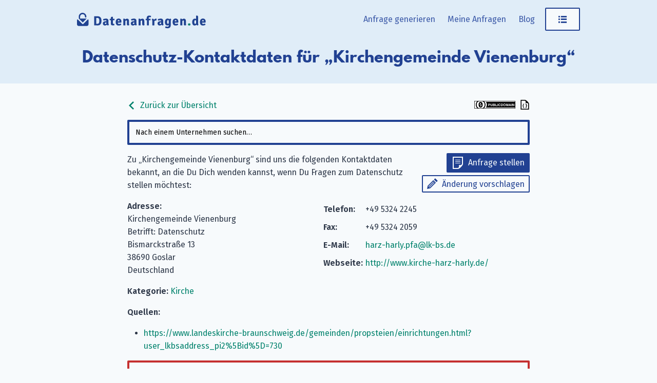

--- FILE ---
content_type: text/html; charset=utf-8
request_url: https://www.datenanfragen.de/company/kirchengemeinde-vienenburg/
body_size: 4572
content:
<!doctype html><html lang=de-DE><head><meta charset=UTF-8><meta name=viewport content="width=device-width,initial-scale=1"><meta http-equiv=X-UA-Compatible content="IE=edge"><title>Kirchengemeinde Vienenburg: Datenschutz-Kontaktdaten &#183; Datenanfragen.de</title><link rel=alternate hreflang=en href=https://www.datarequests.org/company/kirchengemeinde-vienenburg/><link rel=alternate hreflang=fr href=https://www.demandetesdonnees.fr/company/kirchengemeinde-vienenburg/><link rel=alternate hreflang=pt href=https://www.pedidodedados.org/company/kirchengemeinde-vienenburg/><link rel=alternate hreflang=es href=https://www.solicituddedatos.es/company/kirchengemeinde-vienenburg/><link rel=alternate hreflang=hr href=https://www.osobnipodaci.org/company/kirchengemeinde-vienenburg/><link rel=alternate hreflang=nl href=https://www.gegevensaanvragen.nl/company/kirchengemeinde-vienenburg/><link rel=alternate hreflang=cs href=https://www.zadostioudaje.org/company/kirchengemeinde-vienenburg/><link rel=alternate hreflang=de href=https://www.datenanfragen.de/company/kirchengemeinde-vienenburg/><link rel=preconnect href=https://static.dacdn.de><link rel=preload as=font crossorigin=anonymous integrity=sha384-tNBae8zgEksCqZQj7CBECeZFk2QtL2mxVPeHSxF75N/wvJzzmQHcZzv7F/X/fp5C type=font/woff2 href=https://static.dacdn.de/fonts/fira-go/FiraGO-1001-Regular.woff2><link rel=preload as=font crossorigin=anonymous integrity=sha384-+OpL6cf+m9YfQ7ygI08Ss1/7tIegMPGBWnHayunHLqV5SKsNylANZ4+PeiVC5SSN type=font/woff2 href=https://static.dacdn.de/fonts/fira-go/FiraGO-1001-SemiBold.woff2><link rel=preload as=font crossorigin=anonymous integrity=sha384-OweSPaeB1JE8kKcxBY0uMLQ+uMLCkQkkxItLG7y88xrf/KREX5J3LrjBXdGrrh1v type=font/woff2 href=https://static.dacdn.de/fonts/fira-go/FiraGO-1001-Italic.woff2><link rel=preload as=font crossorigin=anonymous integrity=sha384-sWa20lMbvqJHIjx/smLcYHI2mJE8aJTZ1nvZaP6APJ0D45qxe+r7+/UYGy47CuLc type=font/woff2 href=https://static.dacdn.de/fonts/spartan-mb/SpartanMB-1005-ExtraBold.woff><link rel=stylesheet href=https://www.datenanfragen.de/styles/index.min.css integrity="sha256-AVTUbLB/YaOGa5TkZRWALdSuVa7U0A/lwBfEaHmNgHo=" crossorigin=anonymous><link href=https://www.datenanfragen.de/blog/index.xml rel=alternate type=application/rss+xml title=Datenanfragen.de><link href=https://www.datenanfragen.de/blog/index.xml rel=feed type=application/rss+xml title=Datenanfragen.de><meta name=generator content="Hugo 0.139.0"><meta name=description content="Datenschutz-E-Mail: harz-harly.pfa@lk-bs.de, Fax: +49 5324 2059, Telefon: +49 5324 2245, Adresse: Bismarckstraße 13, 38690 Goslar, Deutschland"><meta name=author content><link rel=canonical href=https://www.datenanfragen.de/company/kirchengemeinde-vienenburg/><meta itemprop=name content="Kirchengemeinde Vienenburg · Datenanfragen.de"><meta itemprop=description content="Datenschutz-E-Mail: harz-harly.pfa@lk-bs.de, Fax: +49 5324 2059, Telefon: +49 5324 2245, Adresse: Bismarckstraße 13, 38690 Goslar, Deutschland"><meta itemprop=datePublished content="0001-01-01"><meta property="og:locale" content="de-DE"><meta property="og:title" content="Kirchengemeinde Vienenburg · Datenanfragen.de"><meta property="og:description" content="Datenschutz-E-Mail: harz-harly.pfa@lk-bs.de, Fax: +49 5324 2059, Telefon: +49 5324 2245, Adresse: Bismarckstraße 13, 38690 Goslar, Deutschland"><meta property="og:type" content="article"><meta property="og:updated_time" content="0001-01-01T00:00:00"><meta property="og:url" content="https://www.datenanfragen.de/company/kirchengemeinde-vienenburg/"><meta property="og:site_name" content="Datenanfragen.de"><meta property="article:modified_time" content="0001-01-01T00:00:00"><meta property="article:section" content="church"><link rel=apple-touch-icon sizes=180x180 href=/apple-touch-icon.png><link rel=icon type=image/png sizes=32x32 href=/favicon-32x32.png><link rel=icon type=image/png sizes=16x16 href=/favicon-16x16.png><link rel=manifest href=/site.webmanifest><link rel=mask-icon href=/safari-pinned-tab.svg color=#214192><meta name=msapplication-TileColor content="#214192"><meta name=theme-color content="#214192"></head><body><a id=skip-to-content href=#heading>Zum Inhalt springen</a><aside id=flash-messages></aside><header id=nav-header><div id=nav-header-bg></div><div id=header-main class=container><a href=https://www.datenanfragen.de/ title="Zur Startseite" style=position:relative;display:inline-block><img id=logo src=https://www.datenanfragen.de/img/logo-datenanfragen.svg title=Datenanfragen.de-Logo height=50 width=394></a><nav id=main-nav><div id=menu-items><a href=https://www.datenanfragen.de/generator/ class="menu-link desktop-only">Anfrage generieren</a>
<a href=https://www.datenanfragen.de/my-requests/ class="menu-link desktop-only my-requests-link">Meine Anfragen</a>
<a href=https://www.datenanfragen.de/blog/ class="menu-link desktop-only">Blog</a><div class=dropdown-container><a class="button button-secondary menu-link" href=javascript:void(0) id=main-nav-menu-link><span class="icon icon-menu" title="Menü öffnen"></span></a><div class=dropdown id=personal-menu><div class=mobile-only><a class="button button-primary icon icon-letter menu-link" href=https://www.datenanfragen.de/generator/ style=border-radius:0>Anfrage generieren</a>
<a href=https://www.datenanfragen.de/my-requests/ class="menu-link my-requests-link">Meine Anfragen</a>
<a href=https://www.datenanfragen.de/blog/ class=menu-link>Blog</a></div><a href=https://www.datenanfragen.de/company/ class=menu-link>Unternehmensdatenbank</a>
<a href=https://www.datenanfragen.de/id-data-controls/ class=menu-link>Meine gespeicherten Daten</a>
<a href=https://www.datenanfragen.de/privacy-controls/ class=menu-link>Datenschutzeinstellungen</a><div id=personal-menu-i18n-widget class=i18n-widget-container></div></div></div></div></nav><div class=clearfix></div></div><div id=heading-bg><div id=heading class=container><h1>Datenschutz-Kontaktdaten für „Kirchengemeinde Vienenburg“</h1></div></div></header><div class=container><main class=narrow-page style=overflow-wrap:break-word><div style=display:flex;align-items:center;justify-content:space-between><a class=no-link-decoration href=https://www.datenanfragen.de/company><span class="icon inline-icon inline-icon-left icon-arrow-left"></span>
Zurück zur Übersicht</a>
<span><a rel=license href=https://creativecommons.org/publicdomain/zero/1.0/deed.de title="Wir stellen diese Datenbank unter der CC0 1.0 Universell-Lizenz zur Verfügung." class=no-link-decoration><img src=https://www.datenanfragen.de/img/cc-zero-button.svg width=80 height=15></a>
<a href=https://www.datenanfragen.de/db/kirchengemeinde-vienenburg.json title="Als maschinenlesbares JSON ansehen" class=no-link-decoration><span class="icon inline-icon inline-icon-right icon-json-document" style=color:initial></a></span></div><div id=company-search></div><div id=company-details><div class=col100-mobile style="float:right;text-align:right;padding:0 0 15px 15px"><a class="button button-primary button-small icon icon-letter" href="https://www.datenanfragen.de/generator#!company=kirchengemeinde-vienenburg" style=margin-bottom:5px>Anfrage stellen</a><br><a class="button button-secondary button-small icon icon-pencil" href="https://www.datenanfragen.de/suggest#!type=edit&amp;for=cdb&amp;slug=kirchengemeinde-vienenburg">Änderung vorschlagen</a></div><p>Zu „Kirchengemeinde Vienenburg“ sind uns die folgenden Kontaktdaten bekannt, an die Du Dich wenden kannst, wenn Du Fragen zum Datenschutz stellen möchtest:</p><div class="col50 col100-mobile"><strong>Adresse:</strong><br>Kirchengemeinde Vienenburg<br>Betrifft: Datenschutz<br>Bismarckstraße 13<br>38690 Goslar<br>Deutschland</div><div class="col50 col100-mobile"><table class="contact-table narrow-table"><tr><td><strong>Telefon:</strong></td><td>+49 5324 2245</td></tr><tr><td><strong>Fax:</strong></td><td>+49 5324 2059</td></tr><tr><td><strong>E-Mail:</strong></td><td><a href=mailto:harz-harly.pfa@lk-bs.de>harz-harly.pfa@lk-bs.de</a></td></tr><tr><td><strong>Webseite:</strong></td><td><a href=http://www.kirche-harz-harly.de/ rel=nofollow>http://www.kirche-harz-harly.de/</a></td></tr></table></div><div class=clearfix></div><p><strong>Kategorie:</strong>
<a href=https://www.datenanfragen.de/categories/church/>Kirche</a></p><p><strong>Quellen:</strong></p><ul><li><a href="https://www.landeskirche-braunschweig.de/gemeinden/propsteien/einrichtungen.html?user_lkbsaddress_pi2%5Bid%5D=730" rel=nofollow>https://www.landeskirche-braunschweig.de/gemeinden/propsteien/einrichtungen.html?user_lkbsaddress_pi2%5Bid%5D=730</a></li></ul></div><div id=companies-unverified class="box box-error" style=margin-bottom:20px><strong>Achtung</strong>: Die Angaben in diesem Eintrag haben wir <em>nicht</em> überprüft, sie wurden automatisch übernommen. Ist Dir ein Fehler aufgefallen? Dann würden wir uns freuen, wenn Du den Eintrag <a href='https://www.datenanfragen.de/suggest#!type=edit&for=cdb&slug=kirchengemeinde-vienenburg'>korrigierst</a>. Vielen Dank für Deine Mithilfe!</div><div id=related-companies><h2>Ähnliche Unternehmen</h2><ul><li><a href=https://www.datenanfragen.de/company/anerkennung-kirche/>Unabhängige Kommission für Anerkennungsleistungen</a></li><li><a href=https://www.datenanfragen.de/company/apostelgemeinde-in-salzgitter-lebenstedt/>Apostelgemeinde in Salzgitter-Lebenstedt</a></li><li><a href=https://www.datenanfragen.de/company/apostelkirchengemeinde-frellstedt-wolsdorf/>Apostelkirchengemeinde Frellstedt-Wolsdorf</a></li><li><a href=https://www.datenanfragen.de/company/caritas-erzbistum-koeln/>Sozialdienst Katholischer Frauen Rhein-Erft-Kreis e.V.</a></li><li><a href=https://www.datenanfragen.de/company/christusgemeinde-berklingen-klein-vahlberg-in-vahlberg/>Christusgemeinde Berklingen-Klein Vahlberg in Vahlberg</a></li></ul></div><div id=comments-widget data-display-warning=1></div></main></div><footer id=footer><div class=container><div class="col33 footer-col" style=padding-right:20px><p style=margin:0>Wir sind der Datenanfragen.de e.&nbsp;V., ein gemeinnütziger Verein, der es sich zur Aufgabe gemacht hat, Dir bei der Ausübung Deines Rechts auf Datenschutz zu helfen. <a href=https://www.datenanfragen.de/verein/>Erfahre mehr.</a></p><div class=social-icons><a href=https://www.datenanfragen.de/blog/index.xml class="icon icon-rss" title="Abonniere unsere Blogbeiträge mit Deinem RSS-Reader."><span class=sr-only>Abonniere unsere Blogbeiträge mit Deinem RSS-Reader.</span></a>
<a rel=me href=https://github.com/datenanfragen/ class="icon icon-github" title="Finde uns bei GitHub."><span class=sr-only>Finde uns bei GitHub.</span></a>
<a href=https://matrix.to/#/#datenanfragen:matrix.altpeter.me class="icon icon-matrix" title="Unterhalte Dich mit uns über Matrix."><span class=sr-only>Unterhalte Dich mit uns über Matrix.</span></a>
<a rel=me href=https://mastodon.social/@DatenanfragenDE class="icon icon-mastodon" title="Folge uns bei Mastodon."><span class=sr-only>Folge uns bei Mastodon.</span></a></div><div class=i18n-button-container></div></div><div class=col66><div class=footer-row><div class="col33 footer-col"><strong>Datenanfragen.de</strong><ul><li><a href=https://www.datenanfragen.de/generator/>Anfrage generieren</a></li><li><a href=https://www.datenanfragen.de/my-requests/>Meine Anfragen</a></li><li><a href=https://www.datenanfragen.de/id-data-controls/>Meine gespeicherten Daten</a></li><li><a href=https://www.datenanfragen.de/company/>Unternehmensdatenbank</a></li><li><a href=https://www.datenanfragen.de/g/>Erweiterter Generator</a></li></ul></div><div class="col33 footer-col"><strong>Community</strong><ul><li><a href=https://www.datenanfragen.de/contribute/>Mitmachen</a></li><li><a href=https://www.datenanfragen.de/donate/>Spenden</a></li><li><a href=https://www.datenanfragen.de/verein/mitglied-werden/>Mitglied werden</a></li><li><a href=https://www.datenanfragen.de/open-source/>Open Source</a></li><li><a href=https://www.datenanfragen.de/open-source/#contributors>Mitwirkende</a></li><li><a href=https://www.datenanfragen.de/verein/code-of-conduct/>Code of Conduct</a></li></ul></div><div class="col33 footer-col"><strong>Verein</strong><ul><li><a href=https://www.datenanfragen.de/verein/>Übersicht</a></li><li><a href=https://www.datenanfragen.de/verein/ziele/>Unsere Ziele</a></li><li><a href=https://www.datenanfragen.de/verein/satzung/>Satzung</a></li><li><a href=https://www.datenanfragen.de/verein/transparenz/>Transparenz</a></li><li><a href=https://www.datenanfragen.de/verein/vorstand/>Vorstand</a></li></ul></div></div><div class=clearfix></div><div class=footer-row><div class="col33 footer-col"><strong>Informationen</strong><ul><li><a href=https://www.datenanfragen.de/blog/deine-dsgvo-rechte/>Deine DSGVO-Rechte</a></li><li><a href=https://www.datenanfragen.de/sample-letters/>Musterschreiben</a></li><li><a href=https://www.datenanfragen.de/datenschutz-aufsichtsbehoerden/>Aufsichtsbehörden</a></li><li><a href=https://www.datenanfragen.de/blog/>Blog</a></li><li><a href=https://www.datenanfragen.de/verein/press/>Presse</a></li><li><a href=https://www.datenanfragen.de/verein/event/>Veranstaltungen & Vorträge</a></li><li><a href=https://www.datenanfragen.de/verein/material/>Material</a></li></ul></div><div class="col33 footer-col"><strong>Rechtliches</strong><ul><li><a href=https://www.datenanfragen.de/contact/>Impressum</a></li><li><a href=https://www.datenanfragen.de/datenschutz/>Datenschutzerklärung</a></li><li><a href=https://www.datenanfragen.de/privacy-controls/>Datenschutzeinstellungen</a></li><li><a href=https://www.datenanfragen.de/open-source/#license-notices>Lizenzinformationen</a></li></ul></div><div class="col33 footer-col" style=font-size:10px;margin-top:20px>Wir arbeiten transparent nach Kriterien der <a href=https://www.datenanfragen.de/verein/transparenz><br><img src=https://www.datenanfragen.de/img/logo-itz.svg alt="ITZ (Initiative Transparente Zivilgesellschaft)" class=itz-logo width=539 height=146 loading=lazy></a></div></div></div><div class=clearfix></div></div></footer><script>window.SUPPORTED_COUNTRIES=["all","at","be","ch","cz","de","dk","es","fi","fr","gb","gr","hu","ie","it","li","lu","nl","no","pl","pt","se","sk"]</script><script>window.LOCALE="de",window.SUPPORTED_LANGUAGES={en:"https://www.datarequests.org/company/kirchengemeinde-vienenburg/",fr:"https://www.demandetesdonnees.fr/company/kirchengemeinde-vienenburg/",pt:"https://www.pedidodedados.org/company/kirchengemeinde-vienenburg/",es:"https://www.solicituddedatos.es/company/kirchengemeinde-vienenburg/",hr:"https://www.osobnipodaci.org/company/kirchengemeinde-vienenburg/",nl:"https://www.gegevensaanvragen.nl/company/kirchengemeinde-vienenburg/",cs:"https://www.zadostioudaje.org/company/kirchengemeinde-vienenburg/"},window.BASE_URL="https://www.datenanfragen.de/"</script><script src=https://www.datenanfragen.de/js/runtime.gen.js></script><script src=https://www.datenanfragen.de/js/vendors.bundle.gen.js></script><script src=https://www.datenanfragen.de/js/commons.bundle.gen.js></script><script src=https://www.datenanfragen.de/js/translations-requests.gen.js></script><script src=https://www.datenanfragen.de/js/translations-de.gen.js></script><script src=https://www.datenanfragen.de/js/error-handler.bundle.gen.js></script><script src=https://www.datenanfragen.de/js/general.bundle.gen.js></script><script src=https://www.datenanfragen.de/js/company-list.bundle.gen.js></script><script type=application/ld+json>{"@context":"http://schema.org","@type":"Organization","@id":"https://www.datenanfragen.de/company/kirchengemeinde-vienenburg/#company","identifier":"kirchengemeinde-vienenburg","name":"Kirchengemeinde Vienenburg","address":"Bismarckstraße 13, 38690 Goslar, Deutschland","url":"http://www.kirche-harz-harly.de/","contactPoint":{"@type":"ContactPoint","telephone":"+49 5324 2245","faxNumber":"+49 5324 2059","url":"http://www.kirche-harz-harly.de/","email":"harz-harly.pfa@lk-bs.de","contactType":"customer support"}}</script></body></html>